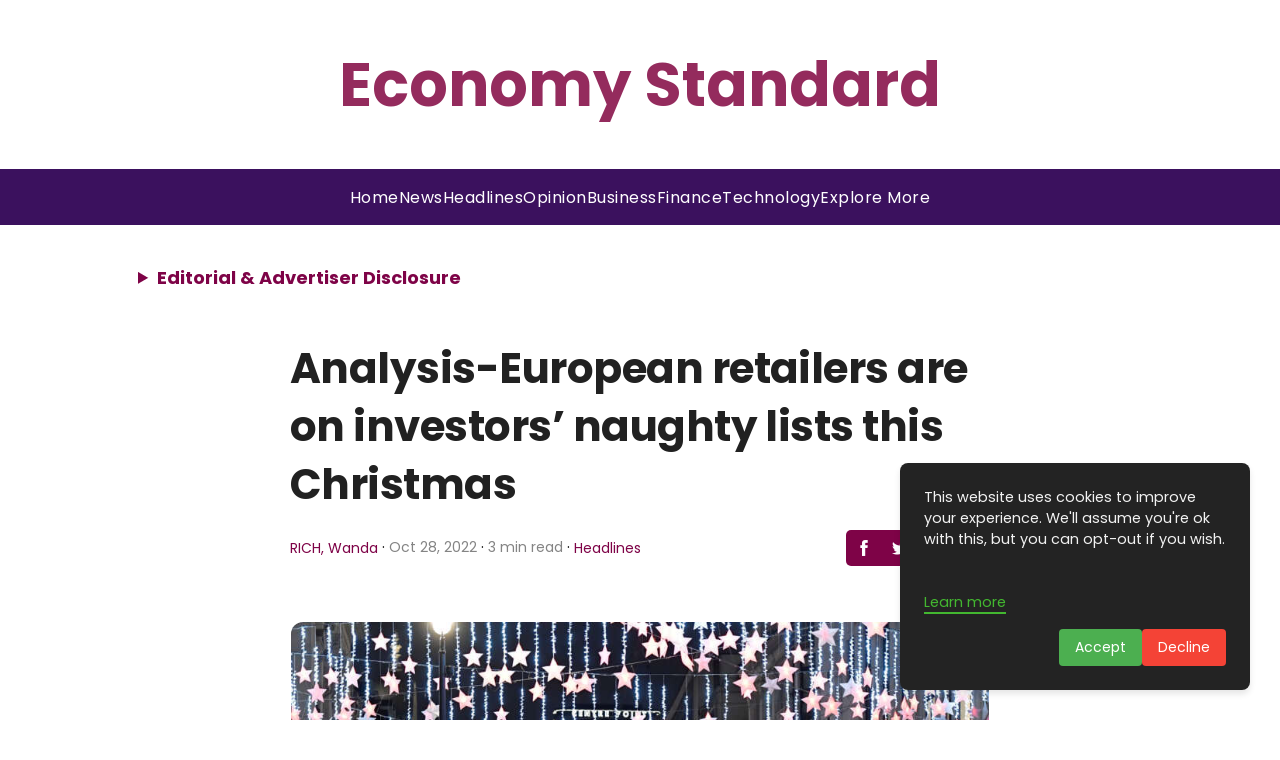

--- FILE ---
content_type: text/html; charset=utf-8
request_url: https://www.google.com/recaptcha/api2/aframe
body_size: 267
content:
<!DOCTYPE HTML><html><head><meta http-equiv="content-type" content="text/html; charset=UTF-8"></head><body><script nonce="3fc1vXjNFJ6mswKhZchPpA">/** Anti-fraud and anti-abuse applications only. See google.com/recaptcha */ try{var clients={'sodar':'https://pagead2.googlesyndication.com/pagead/sodar?'};window.addEventListener("message",function(a){try{if(a.source===window.parent){var b=JSON.parse(a.data);var c=clients[b['id']];if(c){var d=document.createElement('img');d.src=c+b['params']+'&rc='+(localStorage.getItem("rc::a")?sessionStorage.getItem("rc::b"):"");window.document.body.appendChild(d);sessionStorage.setItem("rc::e",parseInt(sessionStorage.getItem("rc::e")||0)+1);localStorage.setItem("rc::h",'1768919950353');}}}catch(b){}});window.parent.postMessage("_grecaptcha_ready", "*");}catch(b){}</script></body></html>

--- FILE ---
content_type: text/javascript; charset=utf-8
request_url: https://economystandard.com/_elderjs/svelte/constants-ba993949.js
body_size: -156
content:
var _={dummySiteData:{posts:[],site:{name:"Dummy Site",showSuperblogBranding:!0,supername:"dummysite"},supername:"dummysite",navItems:[{label:"All",href:"/"}]},MAX_CONTENT_WIDTH:700,MAX_NAV_ITEMS:3,MAX_POSTS_PER_PAGE:10,POST_EXCERPT_LENGTH:150,RECENT_POSTS_COUNT:3,REST_DATA_PATH:"tmp/restData.json",COLOR_THEME_DEFAULT:"#43b730",NETLIFY_FUNCTIONS_DIR_SRC:"./src/netlify-functions",NETLIFY_FUNCTIONS_DIR_DEST:"./gen/netlify-functions",SUPERBLOG_CLIENTS_DOMAIN:"superblog.cloud",SLUG_POSTS_COLLECTION_PAGE:"posts",SLUG_CATEGORY_FILTER_PAGE:"category",R2_SUPERBLOG_COMPILE_DATA_BUCKET_NAME:"superblog-temp-storage",R2_SUPERBLOG_COMPILE_DATA_FILE_NAME:"compileData.zip",TEMP_DIR_PATH:"tmp"};export{_ as c};
